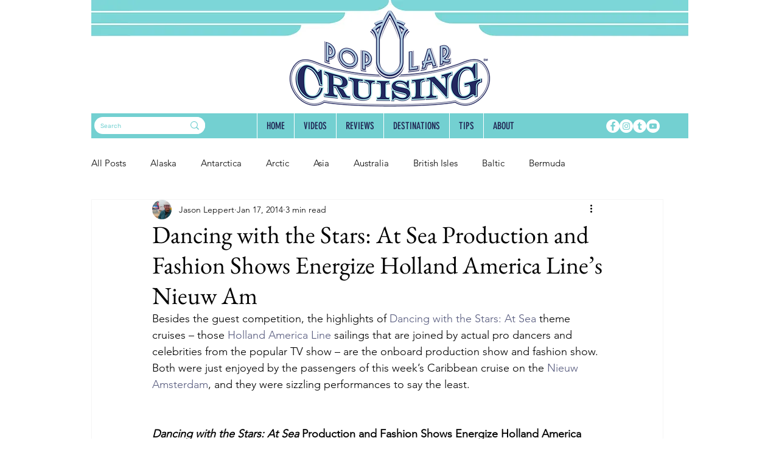

--- FILE ---
content_type: text/html; charset=utf-8
request_url: https://www.google.com/recaptcha/api2/aframe
body_size: 266
content:
<!DOCTYPE HTML><html><head><meta http-equiv="content-type" content="text/html; charset=UTF-8"></head><body><script nonce="C-yl75xmxoV0PY_Raf1pcA">/** Anti-fraud and anti-abuse applications only. See google.com/recaptcha */ try{var clients={'sodar':'https://pagead2.googlesyndication.com/pagead/sodar?'};window.addEventListener("message",function(a){try{if(a.source===window.parent){var b=JSON.parse(a.data);var c=clients[b['id']];if(c){var d=document.createElement('img');d.src=c+b['params']+'&rc='+(localStorage.getItem("rc::a")?sessionStorage.getItem("rc::b"):"");window.document.body.appendChild(d);sessionStorage.setItem("rc::e",parseInt(sessionStorage.getItem("rc::e")||0)+1);localStorage.setItem("rc::h",'1769563558200');}}}catch(b){}});window.parent.postMessage("_grecaptcha_ready", "*");}catch(b){}</script></body></html>